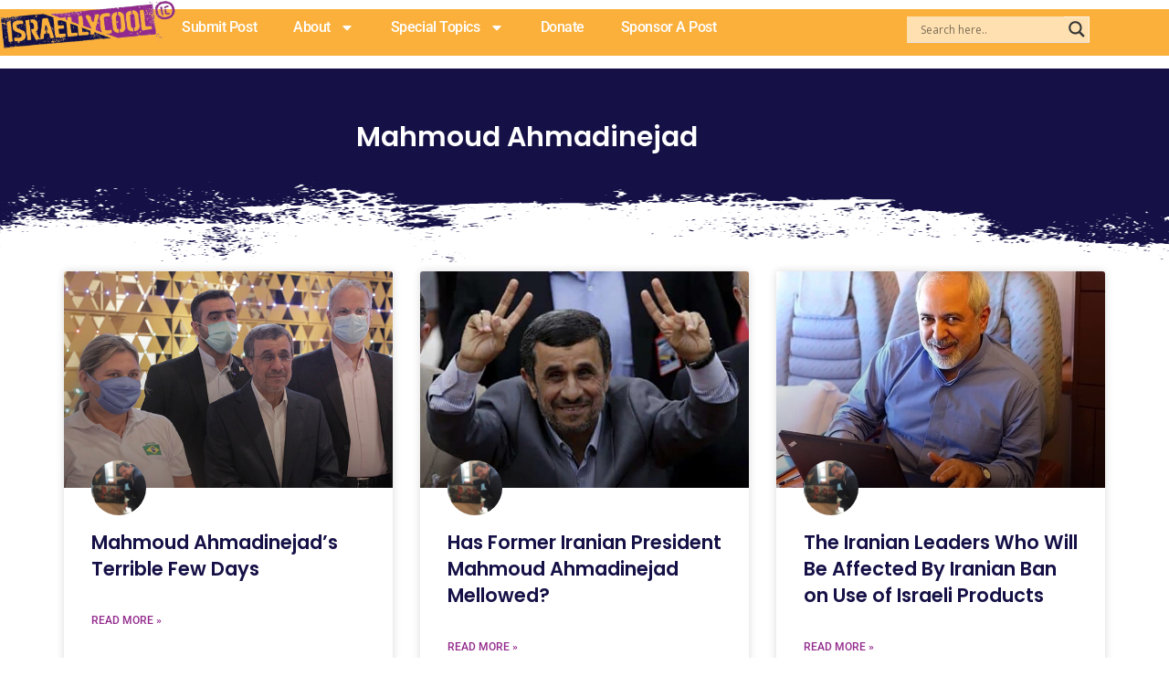

--- FILE ---
content_type: text/html; charset=utf-8
request_url: https://www.google.com/recaptcha/api2/aframe
body_size: -87
content:
<!DOCTYPE HTML><html><head><meta http-equiv="content-type" content="text/html; charset=UTF-8"></head><body><script nonce="pO8Mq4xcu7ZBI6ho5rHTnw">/** Anti-fraud and anti-abuse applications only. See google.com/recaptcha */ try{var clients={'sodar':'https://pagead2.googlesyndication.com/pagead/sodar?'};window.addEventListener("message",function(a){try{if(a.source===window.parent){var b=JSON.parse(a.data);var c=clients[b['id']];if(c){var d=document.createElement('img');d.src=c+b['params']+'&rc='+(localStorage.getItem("rc::a")?sessionStorage.getItem("rc::b"):"");window.document.body.appendChild(d);sessionStorage.setItem("rc::e",parseInt(sessionStorage.getItem("rc::e")||0)+1);localStorage.setItem("rc::h",'1768727602585');}}}catch(b){}});window.parent.postMessage("_grecaptcha_ready", "*");}catch(b){}</script></body></html>

--- FILE ---
content_type: text/css
request_url: https://www.israellycool.com/wordpress/wp-content/uploads/elementor/css/post-191945.css?ver=1768545068
body_size: 802
content:
.elementor-191945 .elementor-element.elementor-element-158fdc0{--display:flex;--min-height:0px;--flex-direction:row;--container-widget-width:calc( ( 1 - var( --container-widget-flex-grow ) ) * 100% );--container-widget-height:100%;--container-widget-flex-grow:1;--container-widget-align-self:stretch;--flex-wrap-mobile:wrap;--align-items:stretch;--gap:10px 10px;--row-gap:10px;--column-gap:10px;--overlay-opacity:0.5;--padding-top:0%;--padding-bottom:0%;--padding-left:8%;--padding-right:8%;}.elementor-191945 .elementor-element.elementor-element-158fdc0:not(.elementor-motion-effects-element-type-background), .elementor-191945 .elementor-element.elementor-element-158fdc0 > .elementor-motion-effects-container > .elementor-motion-effects-layer{background-color:var( --e-global-color-6bc7014 );}.elementor-191945 .elementor-element.elementor-element-158fdc0::before, .elementor-191945 .elementor-element.elementor-element-158fdc0 > .elementor-background-video-container::before, .elementor-191945 .elementor-element.elementor-element-158fdc0 > .e-con-inner > .elementor-background-video-container::before, .elementor-191945 .elementor-element.elementor-element-158fdc0 > .elementor-background-slideshow::before, .elementor-191945 .elementor-element.elementor-element-158fdc0 > .e-con-inner > .elementor-background-slideshow::before, .elementor-191945 .elementor-element.elementor-element-158fdc0 > .elementor-motion-effects-container > .elementor-motion-effects-layer::before{--background-overlay:'';}.elementor-191945 .elementor-element.elementor-element-158fdc0 > .elementor-shape-bottom svg, .elementor-191945 .elementor-element.elementor-element-158fdc0 > .e-con-inner > .elementor-shape-bottom svg{height:132px;transform:translateX(-50%) rotateY(180deg);}.elementor-191945 .elementor-element.elementor-element-98370e1{--display:flex;--flex-direction:column;--container-widget-width:100%;--container-widget-height:initial;--container-widget-flex-grow:0;--container-widget-align-self:initial;--flex-wrap-mobile:wrap;--justify-content:center;--gap:20px 20px;--row-gap:20px;--column-gap:20px;--padding-top:5%;--padding-bottom:10%;--padding-left:0%;--padding-right:10%;}.elementor-widget-heading .elementor-heading-title{font-family:var( --e-global-typography-primary-font-family ), Sans-serif;font-weight:var( --e-global-typography-primary-font-weight );color:var( --e-global-color-primary );}.elementor-191945 .elementor-element.elementor-element-fa37b6e{text-align:center;}.elementor-191945 .elementor-element.elementor-element-fa37b6e .elementor-heading-title{font-family:"Poppins", Sans-serif;font-size:40px;font-weight:600;text-transform:none;font-style:normal;text-decoration:none;line-height:1.2em;letter-spacing:0px;word-spacing:0em;color:#FFFFFF;}.elementor-191945 .elementor-element.elementor-element-04d67ac{text-align:center;}.elementor-191945 .elementor-element.elementor-element-04d67ac .elementor-heading-title{font-family:"Roboto", Sans-serif;font-size:20px;font-weight:400;color:var( --e-global-color-astglobalcolor4 );}.elementor-191945 .elementor-element.elementor-element-b7691fe{--display:flex;}.elementor-widget-archive-posts .elementor-button{background-color:var( --e-global-color-accent );font-family:var( --e-global-typography-accent-font-family ), Sans-serif;font-weight:var( --e-global-typography-accent-font-weight );}.elementor-widget-archive-posts .elementor-post__title, .elementor-widget-archive-posts .elementor-post__title a{color:var( --e-global-color-secondary );font-family:var( --e-global-typography-primary-font-family ), Sans-serif;font-weight:var( --e-global-typography-primary-font-weight );}.elementor-widget-archive-posts .elementor-post__meta-data{font-family:var( --e-global-typography-secondary-font-family ), Sans-serif;font-weight:var( --e-global-typography-secondary-font-weight );}.elementor-widget-archive-posts .elementor-post__excerpt p{font-family:var( --e-global-typography-text-font-family ), Sans-serif;font-weight:var( --e-global-typography-text-font-weight );}.elementor-widget-archive-posts .elementor-post__read-more{color:var( --e-global-color-accent );}.elementor-widget-archive-posts a.elementor-post__read-more{font-family:var( --e-global-typography-accent-font-family ), Sans-serif;font-weight:var( --e-global-typography-accent-font-weight );}.elementor-widget-archive-posts .elementor-post__card .elementor-post__badge{background-color:var( --e-global-color-accent );font-family:var( --e-global-typography-accent-font-family ), Sans-serif;font-weight:var( --e-global-typography-accent-font-weight );}.elementor-widget-archive-posts .elementor-pagination{font-family:var( --e-global-typography-secondary-font-family ), Sans-serif;font-weight:var( --e-global-typography-secondary-font-weight );}.elementor-widget-archive-posts .e-load-more-message{font-family:var( --e-global-typography-secondary-font-family ), Sans-serif;font-weight:var( --e-global-typography-secondary-font-weight );}.elementor-widget-archive-posts .elementor-posts-nothing-found{color:var( --e-global-color-text );font-family:var( --e-global-typography-text-font-family ), Sans-serif;font-weight:var( --e-global-typography-text-font-weight );}.elementor-191945 .elementor-element.elementor-element-58d4c7a{--grid-row-gap:35px;--grid-column-gap:30px;}.elementor-191945 .elementor-element.elementor-element-58d4c7a .elementor-posts-container .elementor-post__thumbnail{padding-bottom:calc( 0.66 * 100% );}.elementor-191945 .elementor-element.elementor-element-58d4c7a:after{content:"0.66";}.elementor-191945 .elementor-element.elementor-element-58d4c7a .elementor-post__thumbnail__link{width:100%;}.elementor-191945 .elementor-element.elementor-element-58d4c7a .elementor-post__meta-data span + span:before{content:"•";}.elementor-191945 .elementor-element.elementor-element-58d4c7a .elementor-post__text{margin-top:20px;}.elementor-191945 .elementor-element.elementor-element-58d4c7a .elementor-post__title, .elementor-191945 .elementor-element.elementor-element-58d4c7a .elementor-post__title a{color:var( --e-global-color-6bc7014 );}.elementor-191945 .elementor-element.elementor-element-58d4c7a .elementor-post__meta-data{color:var( --e-global-color-6bc7014 );}.elementor-191945 .elementor-element.elementor-element-58d4c7a .elementor-post__read-more{color:var( --e-global-color-0864e72 );}.elementor-191945 .elementor-element.elementor-element-58d4c7a .elementor-pagination{text-align:center;}body:not(.rtl) .elementor-191945 .elementor-element.elementor-element-58d4c7a .elementor-pagination .page-numbers:not(:first-child){margin-left:calc( 10px/2 );}body:not(.rtl) .elementor-191945 .elementor-element.elementor-element-58d4c7a .elementor-pagination .page-numbers:not(:last-child){margin-right:calc( 10px/2 );}body.rtl .elementor-191945 .elementor-element.elementor-element-58d4c7a .elementor-pagination .page-numbers:not(:first-child){margin-right:calc( 10px/2 );}body.rtl .elementor-191945 .elementor-element.elementor-element-58d4c7a .elementor-pagination .page-numbers:not(:last-child){margin-left:calc( 10px/2 );}@media(min-width:451px){.elementor-191945 .elementor-element.elementor-element-158fdc0{--content-width:1520px;}.elementor-191945 .elementor-element.elementor-element-98370e1{--content-width:1172px;}}@media(max-width:1024px) and (min-width:451px){.elementor-191945 .elementor-element.elementor-element-98370e1{--content-width:420px;}}@media(max-width:1366px){.elementor-191945 .elementor-element.elementor-element-158fdc0{--min-height:208px;--padding-top:0px;--padding-bottom:5px;--padding-left:8px;--padding-right:8px;}.elementor-191945 .elementor-element.elementor-element-98370e1{--align-items:center;--container-widget-width:calc( ( 1 - var( --container-widget-flex-grow ) ) * 100% );}.elementor-191945 .elementor-element.elementor-element-fa37b6e .elementor-heading-title{font-size:30px;}}@media(max-width:1024px){.elementor-191945 .elementor-element.elementor-element-158fdc0{--min-height:263px;--margin-top:0px;--margin-bottom:0px;--margin-left:0px;--margin-right:0px;--padding-top:0%;--padding-bottom:5%;--padding-left:5%;--padding-right:5%;}.elementor-191945 .elementor-element.elementor-element-fa37b6e .elementor-heading-title{font-size:35px;}}@media(max-width:450px){.elementor-191945 .elementor-element.elementor-element-158fdc0{--min-height:200px;--margin-top:0px;--margin-bottom:0px;--margin-left:0px;--margin-right:0px;}.elementor-191945 .elementor-element.elementor-element-158fdc0 > .elementor-shape-bottom svg, .elementor-191945 .elementor-element.elementor-element-158fdc0 > .e-con-inner > .elementor-shape-bottom svg{height:62px;}.elementor-191945 .elementor-element.elementor-element-98370e1{--content-width:100%;--min-height:200px;--padding-top:5%;--padding-bottom:10%;--padding-left:10%;--padding-right:10%;}.elementor-191945 .elementor-element.elementor-element-fa37b6e .elementor-heading-title{font-size:28px;line-height:1.1em;}.elementor-191945 .elementor-element.elementor-element-04d67ac .elementor-heading-title{font-size:15px;}.elementor-191945 .elementor-element.elementor-element-58d4c7a .elementor-posts-container .elementor-post__thumbnail{padding-bottom:calc( 0.5 * 100% );}.elementor-191945 .elementor-element.elementor-element-58d4c7a:after{content:"0.5";}.elementor-191945 .elementor-element.elementor-element-58d4c7a .elementor-post__thumbnail__link{width:100%;}}